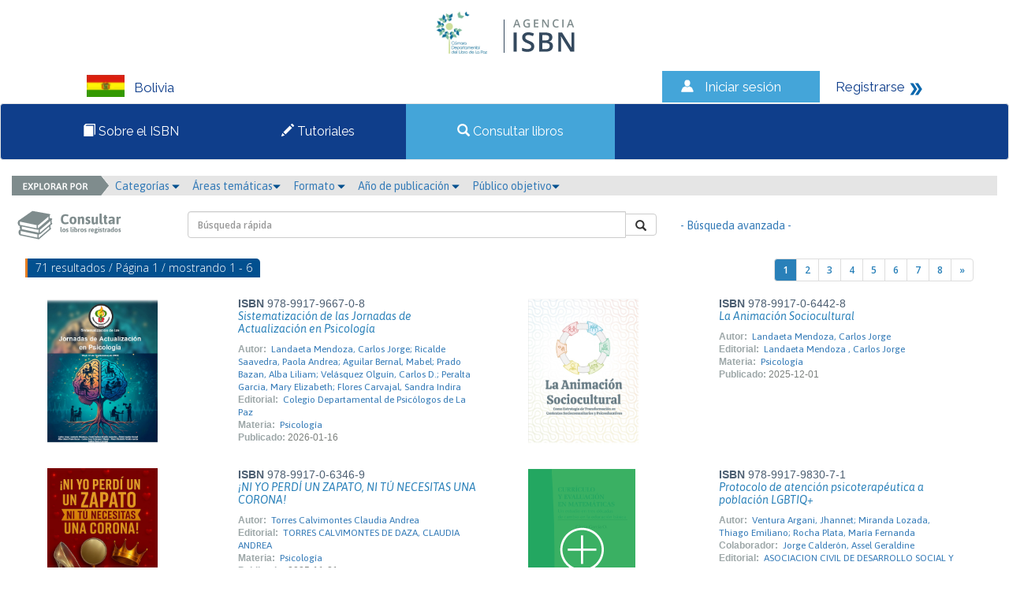

--- FILE ---
content_type: text/html; charset=iso-8859-1
request_url: https://isbn.camaralibrolapaz.org.bo/catalogo.php?mode=busqueda_menu&id_materia=150
body_size: 7543
content:
<html>
<head>
<meta http-equiv="Content-Type" content="text/html; charset=iso-8859-1" />
<link rel="stylesheet" type="text/css" href="css/jquery/alert/jquery.alert.min.css"/>
<link href="https://fonts.googleapis.com/css?family=Raleway" rel="stylesheet">
<link href="css/estilos.css" rel="stylesheet">
<link href="css/bootstrap.css" rel="stylesheet">
<link rel="stylesheet" type="text/css" href="css/jquery/themes/smoothness/jquery-ui.min.css"/>
<link rel="stylesheet" type="text/css" href="css/header_notloggedin.css"/>
<script src="js/jquery.min.js"></script>
<script src="js/jquery/alert/jquery.alert.min.js"></script>
<script src="js/bootstrap.min.js"></script>
<script src="js/librerialogin.js"></script>
<script src="js/eModal.js"></script>
<title>&gt;&gt; Agencias ISBN &lt;&lt;</title>
<!-- Google tag (gtag.js) -->
<script async src="https://www.googletagmanager.com/gtag/js?id=G-YV35XS5345"></script>
<script>
  window.dataLayer = window.dataLayer || [];
  function gtag(){dataLayer.push(arguments);}
  gtag('js', new Date());

  gtag('config', 'G-YV35XS5345');
</script>
<script>
var answrDismiss=true;

function notification(message,requiresDismiss){
				if(requiresDismiss){
					message+='<br><br><input type="checkbox" id="dismissNotification"> <label for="dismissNotification">Entendido</label>';
					answrDismiss=false;
				}
				eModal.confirm(message, 'Por favor lea la siguiente información')
					.then(confirmCallback);
			}

			function confirmCallback(){
				chckBx=document.getElementById('dismissNotification');
				if(chckBx && !chckBx.checked){
					answrDismiss=false;
					return;
				}
				$("#modal_login").modal('show');
			}

			function launchLogin(){
								$("#modal_login").modal('show');
				}



/**
 * @function => recordar_contrasena {ajax}
 * @description: | Recuperar contraseña,         | 
 * 							 | ok si success, mensaje si no  |
 * @param 	{obj}			frm   [frm.mode, frm.contrasena.value]
 * @param 	{json}		json  [json.mode]
 * @param 	{String}	result
 * @return  {boolean} 
 **/
function recordar_contrasena(){
	frm=document.entryform;
	// var correo=window.prompt("Por favor escriba el correo con el cual est\xE1 registrado en la agencia.");
	$.prompt('Por favor escriba el correo con el cual está registrado en la agencia.',{
	  title:'¿Ha olvidado la contraseña?',
	  callEvent:function(correo){
	  	if(correo == null) return;
			if(!(/(.+)@(.+){2,}\.(.+){2,}/.test(correo))){
				// window.alert('El correo ' + correo + ' no es un correo v\xE1lido.  Por favor intente nuevamente.');
				$("#error_login").show();
				$("#error_login").html(`
					<div class="col-xs-12 col-sm-12 alert alert-danger animated fadeInDown" role="alert" data-notify-position="top-center" style="display: inline-block; margin: 0px auto;  transition: all 0.5s ease-in-out 0s; z-index: 1031; top: -20px; left: 0px; right: 0px;  padding:10px; animation-iteration-count: 1;">
						    <span data-notify="icon"></span> 
						    <span data-notify="title">
						        <div class="alert-icon times-anime">
						                <i class="icon-danger glyphicon glyphicon-remove-sign"></i> ERROR
						        </div>
						    </span>
						    <span data-notify="message">
						    El correo <small style="font-size: 80%;">${correo}</small> no es un correo válido.  Por favor intente nuevamente.
						    </span>
						    <a href="#" target="_blank" data-notify="url"></a></div>
				`);

				return;
			}//END::if

			var json = {mode:'recordar_contrasena', type:frm.mode.value, usuario:correo};
			
			$("#error_login").hide();
			$.ajax({
				type: "POST",
				url: "./index.php",
				data: json,
				success: function(result){
					if(result!="KO"){//if::ok>>mensaje
						$("#error_login").html(`
							<div class="col-xs-12 col-sm-12 alert alert-ifo animated fadeInDown" role="alert" data-notify-position="top-center" style="display: inline-block; margin: 0px auto;  transition: all 0.5s ease-in-out 0s; z-index: 1031; top: -20px; left: 0px; right: 0px;  padding:10px; animation-iteration-count: 1;">
									<span data-notify="icon"></span> 
									<span data-notify="title">
									  <div class="alert-icon times-anime">
									    <i class="icon-ifo 	glyphicon glyphicon-info-sign"></i>
									  </div>
									</span>
									<span data-notify="message">
									  Se han enviado sus datos de acceso al correo <small style="font-size: 80%;"> ${result}</small>.
									  <hr>
									  <b>Verificar la carpeta de spam o mensajes no deseados, en caso de no recibir el correo.</b>
									</span>
									<a href="#" target="_blank" data-notify="url"></a></div>
					  `);
						frm.contrasena.value='';
						$("#error_login").show("slow");
					}
					else{//else::NO=ok>>mensaje
						$("#error_login").html(`
								<div class="col-xs-12 col-sm-12 alert alert-danger animated fadeInDown" role="alert" data-notify-position="top-center" style="display: inline-block; margin: 0px auto;  transition: all 0.5s ease-in-out 0s; z-index: 1031; top: -20px; left: 0px; right: 0px;  padding:10px; animation-iteration-count: 1;">
						    <span data-notify="icon"></span> 
						    <span data-notify="title">
						        <div class="alert-icon times-anime">
						                <i class="icon-danger glyphicon glyphicon-remove-sign"></i> ERROR
						        </div>
						    </span>
						    <span data-notify="message">
						        El correo <small style="font-size: 80%;"> ${correo} </small> no existe en nuestra base de datos.
						    </span>
						    <a href="#" target="_blank" data-notify="url"></a></div>	
						`);
						frm.contrasena.value='';
						$("#error_login").show("slow");
					}//END::if
				}//END::function(result)
			});//END::ajax
	  },
	  input:'text',
	  confirmButton:'Solicitar'
	});

	
$(document).ready(function(){
		$(".popup-content>.input-box>input").keypress(function(e) {
			if(e.which == 13) {
				$(".confirm").click();
			}
		});
	});
	
}//END:function=>recordar_contrasena



/**
 * @function => revisar {ajax}
 * @description: | verificación de login.        | 
 * 							 | ok si success, mensaje si no  |
 * @param 	{obj}			frm   [frm.mode, frm.contrasena.value]
 * @param 	{json}		json  [json.mode]
 * @param 	{String}	result
 * @return  {boolean} 
 **/
function revisar(frm){
var json = {mode:frm.mode.value, usuario:frm.usuario.value, contrasena:frm.contrasena.value};

	$("#error_login").hide();
	$.ajax({
		type: "POST",
		url: "./index.php",
		data: json,
		success: function(result){
			if(result=="OK"){
				if(json.mode=="admin") location.href="admin.php?module=lineas";
				else location.href="user.php?mode=editarEditorXModulo";
			}
			else{
				frm.contrasena.value='';
				$("#error_login").html(`
					<div class="col-xs-12 col-sm-12 alert alert-danger animated fadeInDown" role="alert" data-notify-position="top-center" style="display: inline-block; margin: 0px auto;  transition: all 0.5s ease-in-out 0s; z-index: 1031; top: -20px; left: 0px; right: 0px;  padding:10px; animation-iteration-count: 1;">
			    <span data-notify="icon"></span> 
			    <span data-notify="title">
			        <div class="alert-icon times-anime">
			                <i class="icon-danger glyphicon glyphicon-remove-sign"></i> ERROR
			        </div>
			    </span>
			    <span data-notify="message">
			        Usuario o contrase&ntilde;a incorrecta.
			    </span>
			    <a href="#" target="_blank" data-notify="url"></a></div>	
					`);
				$("#error_login").show("slow");
			}
		}
	});
	return(false);
}//END:function=>revisar
</script>

	<link rel="stylesheet" type="text/css" href="css/slick.css"/>
	<link rel="stylesheet" type="text/css" href="css/slick-theme.css"/>
	<link rel="stylesheet" type="text/css" href="css/font-awesome.min.css"/>
	<script src="js/slick.min.js"></script>
	<script src="js/jquery-ui.min.js"></script>
	<script>
		$(function(e){
				$('.carrusel_catalogo').slick({
					arrows: false,
					dots: true,
					slidesToShow: 5,
					slidesToScroll: 3,
					autoplay: false
				});
		 });
	</script>
	<style>
		.slick-slide {
			height: auto;
		}
	</style>
</head>
<body>
<div class="row">
        <div id="modal_login" class="modal fade emergente-blue">
            <div class="modal-dialog modal-sm">
                <div class="modal-content">
                    <div class="modal-header no-padding">
                        <input type="button" class="boton_titulo active" value="Usuario">
                        <input type="button" class="boton_titulo" value="Administrador"><br>
                    </div>
                    <form name="entryform" action="./index.php" method="post" onSubmit="return revisar(this);">
												<input type="hidden" id="inputMode" name="mode" value="usuario">

                        <div class="modal-body" style="background-color: #FFFFFF">
														<div class="error_login" id="error_login" style="display: none">Usuario o contrase&ntilde;a incorrecta.</div>
                            <div class="form-group">
                                <label for="usuario">N&uacute;mero de documento</label>
                                <div class="input-group">
                                    <div class="input-group-addon"><i style="fon-size:15px; color:#333333;" class="glyphicon glyphicon-user"></i></div>
                                    <input name="usuario" class="form-control" id="usuario" >
                                </div>
                            </div>
                            <div class="form-group">
                                <label for="contrasena">Contrase&#241;a</label>
                                <div class="input-group">
                                    <div class="input-group-addon"><i style="font-size:15px; color:#333333;" class="glyphicon glyphicon-asterisk"></i></div>
                                    <input name="contrasena" type="password" class="form-control" id="contrasena">
                                </div>
                                <a href="#" onClick="recordar_contrasena();" class="help-block light">&iquest;Ha olvidado la contrase&#241;a?</a>
                            </div>                        
                        </div>
                        <div class="modal-footer" style="background-color: #0F3E8B">
                            <input type="submit" class="btn btn-success boton-sucess pull-left" style="background-color: #44A5D9; border-color: #0F3E8B" value="Ingresar">
                            <a href="user.php?mode=registro" class="pull-right light" style="color: #fff">&iquest;Es un usuario nuevo? <i class="glyphicon glyphicon-arrow-right"></i></a>
                        </div>
                    </form>
                </div>
            </div>
        </div>
<div class="contenedor" id="contenedor">

	<div style="text-align:center;">
		<a href="index.php">
	<img style="margin: 5px;" src="./files/parametros/logo/1?size=16348&ext=.jpeg" height="80">			<img src="img/Logo.png">
		</a>
	</div>

<div class="pais col-lg-8 col-md-8 col-sm-12 col-xs-12" id="pais"><img src="img/bandera_BO.png" width="48" height="28" alt="Bolivia"><span>Bolivia</span></div>

<div class="sesion col-lg-2 col-md-2 col-sm-6 col-xs-12 " id="sesion"><img src="img/iconos_06.png" width="22" height="19" alt="Iniciar sesi&oacute;n"><a href="#" data-toggle="modal" onClick="launchLogin();">Iniciar sesi&oacute;n</a></div>
<div class="registrarse col-lg-2 col-md-2 col-sm-6 col-xs-12 " id="registrarse"><a href="user.php?mode=registro">Registrarse</a> 

  <img src="img/iconos_09.png" width="17" height="18" alt="Registrarse"></div>

</div>



<nav  id="myTopnav" class="navbar navbar-default topnav">
  <div class="container-fluid">
	  <div class="navbar-header">
		  <button type="button" class="navbar-toggle">
			<span class="sr-only">Toggle navigation</span>
			<span class="icon-bar"></span>
			<span class="icon-bar"></span>
			<span class="icon-bar"></span>
		  </button>
		  
		</div>
		  <div class="navbar-collapse">
      <ul class="nav navbar-nav">
		 	   <li >
	   <a href="paginas_auxiliares.php?id=3"><span class="glyphicon glyphicon-book"></span> Sobre el ISBN</a>
	   </li>
			   <li >
	  <a href="halp.php"><span class="glyphicon glyphicon-pencil"></span> Tutoriales</a>
	   </li>
	   <li  class="active">
	   <a href="catalogo.php"><span class="glyphicon glyphicon-search"></span> Consultar libros</a></div>
	   </li>
	  </ul>
		
  
  </div>
</nav>

<script>
$(".navbar-toggle").on("click",function(){
  $(".navbar-collapse").toggleClass("desplegado");
});
</script>




<div class="col-md-12">
	<div class="row">
		<div class="col-md-12 menu_buscar">
			<img class="explorador_img" src="img/explorador.png" >
			<div class="btn-group">
				<a href="#" class="dropdown-toggle" data-toggle="dropdown" aria-haspopup="true" aria-expanded="false">Categor&iacute;as <i style="font-size:10px;color:#02508F" class="glyphicon glyphicon-triangle-bottom"></i></a>&nbsp;&nbsp;&nbsp;
					<ul class="dropdown-menu">
					<li><a href="./catalogo.php?mode=busqueda_menu&id_cs=1">Libros de interés general</a></li><li><a href="./catalogo.php?mode=busqueda_menu&id_cs=2">Libros de texto</a></li><li><a href="./catalogo.php?mode=busqueda_menu&id_cs=3">Teoría y ensayo</a></li><li><a href="./catalogo.php?mode=busqueda_menu&id_cs=4">Literatura</a></li><li><a href="./catalogo.php?mode=busqueda_menu&id_cs=5">Libros de arte o gran formato</a></li><li><a href="./catalogo.php?mode=busqueda_menu&id_cs=6">Otros</a></li>					</ul>
			</div>
			<div class="btn-group">
				<a href="#" class="dropdown-toggle" data-toggle="dropdown" aria-haspopup="true" aria-expanded="false">&Aacute;reas tem&aacute;ticas<i style="font-size:10px;color:#02508F" class="glyphicon glyphicon-triangle-bottom"></i></a>&nbsp;&nbsp;&nbsp;
					<ul class="dropdown-menu">
					<li><a href="./catalogo.php?mode=busqueda_menu&id_tm=1">0 - Generalidades</a></li><li><a href="./catalogo.php?mode=busqueda_menu&id_tm=2">100 - Filosofía y psicología</a></li><li><a href="./catalogo.php?mode=busqueda_menu&id_tm=3">200 - Religión</a></li><li><a href="./catalogo.php?mode=busqueda_menu&id_tm=4">300 - Ciencias sociales</a></li><li><a href="./catalogo.php?mode=busqueda_menu&id_tm=5">400  - Lenguas</a></li><li><a href="./catalogo.php?mode=busqueda_menu&id_tm=6">500 - Ciencias naturales y matemáticas</a></li><li><a href="./catalogo.php?mode=busqueda_menu&id_tm=7">600 - Tecnología (Ciencias aplicadas)</a></li><li><a href="./catalogo.php?mode=busqueda_menu&id_tm=8">700 - Las Artes  Bellas artes y artes decorativas</a></li><li><a href="./catalogo.php?mode=busqueda_menu&id_tm=9">800 - Literatura y retórica</a></li><li><a href="./catalogo.php?mode=busqueda_menu&id_tm=10">900 - Geografía e historia</a></li>					</ul>
			</div>
			<div class="btn-group">
				<a href="#" class="dropdown-toggle" data-toggle="dropdown" aria-haspopup="true" aria-expanded="false">Formato <i style="font-size:10px;color:#02508F" class="glyphicon glyphicon-triangle-bottom"></i></a>&nbsp;&nbsp;&nbsp;
					<ul class="dropdown-menu">
						<li><a href="./catalogo.php?mode=busqueda_menu&formato=impreso">Libro impreso en papel</a></li>
						<li><a href="./catalogo.php?mode=busqueda_menu&formato=digital">Publicaci&oacute;n electr&oacute;nica</a></li>
					</ul>
			</div>
			<div class="btn-group">
				<a href="#" class="dropdown-toggle" data-toggle="dropdown" aria-haspopup="true" aria-expanded="false">A&ntilde;o de publicaci&oacute;n <i style="font-size:10px;color:#02508F" class="glyphicon glyphicon-triangle-bottom"></i></a>&nbsp;&nbsp;&nbsp;
					<ul class="dropdown-menu">
					<li><a href="./catalogo.php?mode=busqueda_menu&anio=1900">1900</a></li><li><a href="./catalogo.php?mode=busqueda_menu&anio=1930">1930</a></li><li><a href="./catalogo.php?mode=busqueda_menu&anio=1931">1931</a></li><li><a href="./catalogo.php?mode=busqueda_menu&anio=1970">1970</a></li><li><a href="./catalogo.php?mode=busqueda_menu&anio=1990">1990</a></li><li><a href="./catalogo.php?mode=busqueda_menu&anio=1996">1996</a></li><li><a href="./catalogo.php?mode=busqueda_menu&anio=1997">1997</a></li><li><a href="./catalogo.php?mode=busqueda_menu&anio=1998">1998</a></li><li><a href="./catalogo.php?mode=busqueda_menu&anio=1999">1999</a></li><li><a href="./catalogo.php?mode=busqueda_menu&anio=2000">2000</a></li><li><a href="./catalogo.php?mode=busqueda_menu&anio=2001">2001</a></li><li><a href="./catalogo.php?mode=busqueda_menu&anio=2002">2002</a></li><li><a href="./catalogo.php?mode=busqueda_menu&anio=2003">2003</a></li><li><a href="./catalogo.php?mode=busqueda_menu&anio=2004">2004</a></li><li><a href="./catalogo.php?mode=busqueda_menu&anio=2005">2005</a></li><li><a href="./catalogo.php?mode=busqueda_menu&anio=2006">2006</a></li><li><a href="./catalogo.php?mode=busqueda_menu&anio=2007">2007</a></li><li><a href="./catalogo.php?mode=busqueda_menu&anio=2008">2008</a></li><li><a href="./catalogo.php?mode=busqueda_menu&anio=2009">2009</a></li><li><a href="./catalogo.php?mode=busqueda_menu&anio=2010">2010</a></li><li><a href="./catalogo.php?mode=busqueda_menu&anio=2011">2011</a></li><li><a href="./catalogo.php?mode=busqueda_menu&anio=2012">2012</a></li><li><a href="./catalogo.php?mode=busqueda_menu&anio=2013">2013</a></li><li><a href="./catalogo.php?mode=busqueda_menu&anio=2014">2014</a></li><li><a href="./catalogo.php?mode=busqueda_menu&anio=2015">2015</a></li><li><a href="./catalogo.php?mode=busqueda_menu&anio=2016">2016</a></li><li><a href="./catalogo.php?mode=busqueda_menu&anio=2017">2017</a></li><li><a href="./catalogo.php?mode=busqueda_menu&anio=2018">2018</a></li><li><a href="./catalogo.php?mode=busqueda_menu&anio=2019">2019</a></li><li><a href="./catalogo.php?mode=busqueda_menu&anio=2020">2020</a></li><li><a href="./catalogo.php?mode=busqueda_menu&anio=2021">2021</a></li><li><a href="./catalogo.php?mode=busqueda_menu&anio=2022">2022</a></li><li><a href="./catalogo.php?mode=busqueda_menu&anio=2023">2023</a></li><li><a href="./catalogo.php?mode=busqueda_menu&anio=2024">2024</a></li><li><a href="./catalogo.php?mode=busqueda_menu&anio=2025">2025</a></li><li><a href="./catalogo.php?mode=busqueda_menu&anio=2026">2026</a></li><li><a href="./catalogo.php?mode=busqueda_menu&anio=2027">2027</a></li><li><a href="./catalogo.php?mode=busqueda_menu&anio=2028">2028</a></li><li><a href="./catalogo.php?mode=busqueda_menu&anio=2029">2029</a></li><li><a href="./catalogo.php?mode=busqueda_menu&anio=2030">2030</a></li><li><a href="./catalogo.php?mode=busqueda_menu&anio=2031">2031</a></li><li><a href="./catalogo.php?mode=busqueda_menu&anio=2033">2033</a></li><li><a href="./catalogo.php?mode=busqueda_menu&anio=2150">2150</a></li><li><a href="./catalogo.php?mode=busqueda_menu&anio=3103">3103</a></li>					</ul>
			</div>
			<div class="btn-group">
				<a href="#" class="dropdown-toggle" data-toggle="dropdown" aria-haspopup="true" aria-expanded="false">P&uacute;blico objetivo<i style="font-size:10px;color:#02508F" class="glyphicon glyphicon-triangle-bottom"></i></a>&nbsp;&nbsp;&nbsp;
					<ul class="dropdown-menu">
					<li><a href="./catalogo.php?mode=busqueda_menu&id_audiencia=1">General</a></li><li><a href="./catalogo.php?mode=busqueda_menu&id_audiencia=2">Infantil / Juvenil</a></li><li><a href="./catalogo.php?mode=busqueda_menu&id_audiencia=3">Jóvenes adultos</a></li><li><a href="./catalogo.php?mode=busqueda_menu&id_audiencia=4">Enseñanza preescolar, infantil, primaria, secundaria y bachillerato</a></li><li><a href="./catalogo.php?mode=busqueda_menu&id_audiencia=5">Enseñanza universitaria o superior</a></li><li><a href="./catalogo.php?mode=busqueda_menu&id_audiencia=6">Profesional / académico</a></li><li><a href="./catalogo.php?mode=busqueda_menu&id_audiencia=7">Enseñanza inglés (ELT/ESL)</a></li><li><a href="./catalogo.php?mode=busqueda_menu&id_audiencia=8">Formación de adultos</a></li><li><a href="./catalogo.php?mode=busqueda_menu&id_audiencia=10">Enseñanza de segunda lengua</a></li>					</ul>
			</div>
		</div>
	</div>
</div>
<div class="col-md-12">
    <div class="row">
        <div class="col-md-2">
            <img class="consultar1" src="img/consultar1.png" >
        </div>
        <div class="col-md-6">
            <br>
            <form name="entrybusqueda" action="./catalogo.php" method="get">
						<input type="hidden" name="mode" value="resultados_rapidos">
            <div class="input-group pull-right">
                <input type="text" class="form-control" name="palabra" value='' placeholder="B&uacute;squeda r&aacute;pida">
                    <span class="input-group-btn">
                        <button class="btn btn-default boton-hover" type="button" onClick="document.entrybusqueda.submit();"><i class="glyphicon glyphicon-search"></i></button>
                </span>
            </div>
            </form>
        </div>
        <div class="col-md-3">
            <br>
            <a href="./catalogo.php?mode=avanzada" style="display: inline-block; margin-top: 8px !important;">- B&uacute;squeda avanzada - </a>
        </div>
    </div>
</div>

<div class="row">               
                <!-- contenido -->
                <div class="col-md-12">
                    <div class="row">
                        <div class="formulario">
                            <div class="col-md-12 seccion">
                                <div class="row">
                                    <div class="col-md-4" style="padding:2px; margin-bottom:10px;"><span class="subtitulos subtitulos_azul">71 resultados / P&aacute;gina 1 / mostrando 1 - 6</span></div>
                                    <div class="col-md-5 col-md-offset-3">
                                        <nav>
                                            <ul class="pagination top pull-right">
                                              <li><a href="./catalogo.php?mode=busqueda_menu&id_materia=150&pagina=1"  style="color: #fff !important; background-color: #2980B9 !important;">1</a></li><li><a href="./catalogo.php?mode=busqueda_menu&id_materia=150&pagina=2" >2</a></li><li><a href="./catalogo.php?mode=busqueda_menu&id_materia=150&pagina=3" >3</a></li><li><a href="./catalogo.php?mode=busqueda_menu&id_materia=150&pagina=4" >4</a></li><li><a href="./catalogo.php?mode=busqueda_menu&id_materia=150&pagina=5" >5</a></li><li><a href="./catalogo.php?mode=busqueda_menu&id_materia=150&pagina=6" >6</a></li><li><a href="./catalogo.php?mode=busqueda_menu&id_materia=150&pagina=7" >7</a></li><li><a href="./catalogo.php?mode=busqueda_menu&id_materia=150&pagina=8" >8</a></li><li><a href="./catalogo.php?mode=busqueda_menu&id_materia=150&pagina=2" aria-label="Next"><span aria-hidden="true">&raquo;</span></a></li>                                            </ul>
                                        </nav>
                                    </div>
                                </div>
                                
                                <div class="row lista_libros">
																		<div class="col-md-6">
																			<div class="col-md-5">
																					<a class="titulo" href="./catalogo.php?mode=detalle&nt=36975"><img src="./files/titulos/36975.jpg" width="140px"></a>
																			</div>
																			<div class="col-md-7 no-padding">
																					<span class="isbn"><strong>ISBN </strong>978-9917-9667-0-8</span><br>
																					<p><a class="titulo" href="./catalogo.php?mode=detalle&nt=36975">Sistematización de las Jornadas de Actualización en Psicología </a></p><span class="labels" >Autor:</span><span class="texto"><a class="texto" href="./catalogo.php?mode=detalle&nt=36975">Landaeta Mendoza, Carlos Jorge; Ricalde Saavedra, Paola Andrea; Aguilar Bernal, Mabel; Prado Bazan, Alba Liliam; Velásquez Olguín, Carlos D.; Peralta Garcia, Mary Elizabeth; Flores Carvajal, Sandra Indira</a></span><br><span class="labels" >Editorial:</span><span class="texto"><a class="texto" href="./catalogo.php?mode=detalle&nt=36975">Colegio Departamental de Psicólogos de La Paz</a></span><br><span class="labels" >Materia:</span><span class="texto"><a class="texto" href="./catalogo.php?mode=detalle&nt=36975">Psicología</a></span><br><span class="labels" >Publicado:</span><span class="textofecha">2026-01-16</span>
                                        </div>
                                    </div>
																		<div class="col-md-6">
																			<div class="col-md-5">
																					<a class="titulo" href="./catalogo.php?mode=detalle&nt=36574"><img src="./files/titulos/36574.jpg" width="140px"></a>
																			</div>
																			<div class="col-md-7 no-padding">
																					<span class="isbn"><strong>ISBN </strong>978-9917-0-6442-8</span><br>
																					<p><a class="titulo" href="./catalogo.php?mode=detalle&nt=36574">La Animación Sociocultural </a></p><span class="labels" >Autor:</span><span class="texto"><a class="texto" href="./catalogo.php?mode=detalle&nt=36574">Landaeta Mendoza, Carlos Jorge</a></span><br><span class="labels" >Editorial:</span><span class="texto"><a class="texto" href="./catalogo.php?mode=detalle&nt=36574">Landaeta Mendoza , Carlos Jorge</a></span><br><span class="labels" >Materia:</span><span class="texto"><a class="texto" href="./catalogo.php?mode=detalle&nt=36574">Psicología</a></span><br><span class="labels" >Publicado:</span><span class="textofecha">2025-12-01</span>
                                        </div>
                                    </div></div><div class="row lista_libros">
																		<div class="col-md-6">
																			<div class="col-md-5">
																					<a class="titulo" href="./catalogo.php?mode=detalle&nt=36404"><img src="./files/titulos/36404.jpg" width="140px"></a>
																			</div>
																			<div class="col-md-7 no-padding">
																					<span class="isbn"><strong>ISBN </strong>978-9917-0-6346-9</span><br>
																					<p><a class="titulo" href="./catalogo.php?mode=detalle&nt=36404">¡NI YO PERDÍ UN ZAPATO, NI TÚ NECESITAS UNA CORONA! </a></p><span class="labels" >Autor:</span><span class="texto"><a class="texto" href="./catalogo.php?mode=detalle&nt=36404">Torres Calvimontes Claudia Andrea</a></span><br><span class="labels" >Editorial:</span><span class="texto"><a class="texto" href="./catalogo.php?mode=detalle&nt=36404">TORRES CALVIMONTES DE DAZA, CLAUDIA ANDREA </a></span><br><span class="labels" >Materia:</span><span class="texto"><a class="texto" href="./catalogo.php?mode=detalle&nt=36404">Psicología</a></span><br><span class="labels" >Publicado:</span><span class="textofecha">2025-11-21</span>
                                        </div>
                                    </div>
																		<div class="col-md-6">
																			<div class="col-md-5">
																					<a class="titulo" href="./catalogo.php?mode=detalle&nt=36392"><img src="./img/libro2.png"></a>
																			</div>
																			<div class="col-md-7 no-padding">
																					<span class="isbn"><strong>ISBN </strong>978-9917-9830-7-1</span><br>
																					<p><a class="titulo" href="./catalogo.php?mode=detalle&nt=36392">Protocolo de atención psicoterapéutica a población LGBTIQ+</a></p><span class="labels" >Autor:</span><span class="texto"><a class="texto" href="./catalogo.php?mode=detalle&nt=36392">Ventura Argani, Jhannet; Miranda Lozada, Thiago Emiliano; Rocha Plata, María Fernanda</a></span><br><span class="labels" >Colaborador:</span><span class="texto"><a class="texto" href="./catalogo.php?mode=detalle&nt=36392">Jorge Calderón, Assel Geraldine</a></span><br><span class="labels" >Editorial:</span><span class="texto"><a class="texto" href="./catalogo.php?mode=detalle&nt=36392">ASOCIACION CIVIL DE DESARROLLO SOCIAL Y PROMOCION CULTURAL </a></span><br><span class="labels" >Materia:</span><span class="texto"><a class="texto" href="./catalogo.php?mode=detalle&nt=36392">Psicología</a></span><br><span class="labels" >Publicado:</span><span class="textofecha">2025-12-27</span>
                                        </div>
                                    </div></div><div class="row lista_libros">
																		<div class="col-md-6">
																			<div class="col-md-5">
																					<a class="titulo" href="./catalogo.php?mode=detalle&nt=35624"><img src="./files/titulos/35624.jpg" width="140px"></a>
																			</div>
																			<div class="col-md-7 no-padding">
																					<span class="isbn"><strong>ISBN </strong>978-9917-0-5897-7</span><br>
																					<p><a class="titulo" href="./catalogo.php?mode=detalle&nt=35624">PROGRAMA DE NEUROPSICOLOGÍA PARA EL MANEJO EMOCIONAL DE LAS PERSONAS AFECTADAS POR CRISIS HUMANITARIAS EN LA CIUDAD DE LA PAZ</a></p><span class="labels" >Autor:</span><span class="texto"><a class="texto" href="./catalogo.php?mode=detalle&nt=35624">Torrez Arana, Evert Manuel</a></span><br><span class="labels" >Editorial:</span><span class="texto"><a class="texto" href="./catalogo.php?mode=detalle&nt=35624">Torrez Arana, Evert Manuel</a></span><br><span class="labels" >Materia:</span><span class="texto"><a class="texto" href="./catalogo.php?mode=detalle&nt=35624">Psicología</a></span><br><span class="labels" >Publicado:</span><span class="textofecha">2025-08-30</span>
                                        </div>
                                    </div>
																		<div class="col-md-6">
																			<div class="col-md-5">
																					<a class="titulo" href="./catalogo.php?mode=detalle&nt=35311"><img src="./files/titulos/35311.jpg" width="140px"></a>
																			</div>
																			<div class="col-md-7 no-padding">
																					<span class="isbn"><strong>ISBN </strong>978-9917-0-5705-5</span><br>
																					<p><a class="titulo" href="./catalogo.php?mode=detalle&nt=35311">PSICOLOGIA MEDICA</a></p><span class="labels" >Autor:</span><span class="texto"><a class="texto" href="./catalogo.php?mode=detalle&nt=35311">VICTOR ANGEL COLQUE UCHUPE; ANA BELEN ROJAS CONDORI</a></span><br><span class="labels" >Editorial:</span><span class="texto"><a class="texto" href="./catalogo.php?mode=detalle&nt=35311">COLQUE UCHUPE, VICTOR ANGEL</a></span><br><span class="labels" >Materia:</span><span class="texto"><a class="texto" href="./catalogo.php?mode=detalle&nt=35311">Psicología</a></span><br><span class="labels" >Publicado:</span><span class="textofecha">2025-07-26</span>
                                        </div>
                                    </div></div>																
                                <div class="col-md-12">
                                    <br>
                                </div>
                                <div class="row">
                                    <div class="col-md-12">
                                        <nav>
                                            <ul class="pagination top pull-right">
																							<li><a href="./catalogo.php?mode=busqueda_menu&id_materia=150&pagina=1"  style="color: #fff !important; background-color: #2980B9 !important;">1</a></li><li><a href="./catalogo.php?mode=busqueda_menu&id_materia=150&pagina=2" >2</a></li><li><a href="./catalogo.php?mode=busqueda_menu&id_materia=150&pagina=3" >3</a></li><li><a href="./catalogo.php?mode=busqueda_menu&id_materia=150&pagina=4" >4</a></li><li><a href="./catalogo.php?mode=busqueda_menu&id_materia=150&pagina=5" >5</a></li><li><a href="./catalogo.php?mode=busqueda_menu&id_materia=150&pagina=6" >6</a></li><li><a href="./catalogo.php?mode=busqueda_menu&id_materia=150&pagina=7" >7</a></li><li><a href="./catalogo.php?mode=busqueda_menu&id_materia=150&pagina=8" >8</a></li><li><a href="./catalogo.php?mode=busqueda_menu&id_materia=150&pagina=2" aria-label="Next"><span aria-hidden="true">&raquo;</span></a></li>                                            </ul>
                                        </nav>
                                    </div>
                                </div>
                            </div>
                        </div>
                    </div>
                </div>
</div>
	
	<div class='row footerOne'>
		<div class='col-lg-2 col-md-1  col-xs-12'></div>
		<div class='col-lg-4 col-md-5 col-sm-6 col-xs-12 footerText'>
			<p><strong>Contáctenos:</strong></p>
			<p>
				<span class='glyphicon glyphicon-map-marker'></span>Calle Capitan Ravelo 2116 <br><br>
				<span class='glyphicon glyphicon-earphone'></span> Tel. (591-2) 2113264 
			</p>
		</div>

		<div class='col-lg-4 col-md-5 col-sm-6 col-xs-12 footerLogo'>
			<img src='img/logos_07.png' width='378' height='96'>
		</div>
		<div class='col-lg-2 col-md-1  col-xs-12'></div>
	</div></div>
</div>

--- FILE ---
content_type: application/javascript
request_url: https://isbn.camaralibrolapaz.org.bo/js/jquery/alert/jquery.alert.min.js
body_size: 4065
content:
!function(n){n.fn.alert=function(e,t){n(this).queue((function(){n.alert(e,t)}))},n.fn.confirm=function(e,t){n(this).queue((function(){n.alert(e,t)}))},n.fn.prompt=function(e,t){n(this).queue((function(){n.alert(e,t)}))};var e="IDX"+Math.floor(1e3*Math.random()),t="TT"+Math.floor(1e3*Math.random()),i="TB"+Math.floor(1e3*Math.random()),o="EM"+Math.floor(1e3*Math.random()),c="BTN"+Math.floor(1e3*Math.random()),a="INPUT"+Math.floor(1e3*Math.random()),l="popup_open",f="body",p={title:"Alert",em:"",buttonReverse:!1,callEvent:null,cancelEvent:null,confirmButton:"Confirm",cancelButton:"Cancel",input:"text",value:null},d={text:function(){return n('<div class="input-box">').append('<input id="'+a+'" type="text">')},tel:function(){return n('<div class="input-box">').append('<input id="'+a+'" type="tel">')},number:function(){return n('<div class="input-box">').append('<input id="'+a+'" type="number">')},password:function(){return n('<div class="input-box">').append('<input id="'+a+'" type="password">')}},u=function(e){return n("<ul>").append(n("<li>").append(n('<a href="#" class="confirm">'+e.confirmButton+"</a>")))},r=function(e){return n("<ul "+(e.buttonReverse?"class='button-reverse'":"")+">").append(n("<li>").append(n('<a href="#" class="close">'+e.cancelButton+"</a>"))).append(n("<li>").append(n('<a href="#" class="confirm">'+e.confirmButton+"</a>")))},s=function(e){return n("<ul "+(e.buttonReverse?"class='button-reverse'":"")+">").append(n("<li>").append(n('<a href="#" class="close">'+e.cancelButton+"</a>"))).append(n("<li>").append(n('<a href="#" class="confirm">'+e.confirmButton+"</a>")))},m={creation:function(a){n(f).append(n('<div id="'+e+'" class="popup">').append(n('<div class="popup-wrap">').append(n('<h2 id="'+t+'" class="popup-title">')).append(n('<div class="popup-content">').append(n('<div class="text-box">').append(n('<p id="'+i+'">')).append(n('<strong id="'+o+'">'))).append(n('<div class="popup-btn" id="'+c+'">')))).append('<div class="dimmed"></div>')),a()},confirm:function(n){m.close(),m.callEvent(n)},cancel:function(n){m.close(),m.cancelEvent(n)},close:function(){n(f).removeClass(l),n("#"+e).remove()},show:function(){n(f).addClass(l)},callEvent:function(n){"function"==typeof n.callEvent&&n.callEvent(n.value)},cancelEvent:function(n){"function"==typeof n.cancelEvent&&n.cancelEvent()}};n.alert=function(a,f){if(n("body").hasClass(l))return!1;"function"!=typeof a&&"object"!=typeof a||(a="["+typeof a+"]"),f=n.extend({},p,f),m.creation((function(){n("#"+e).addClass("alert"),n("#"+e).find("#"+c).append(u(f)),f.title?n("#"+e).find("#"+t).html(f.title):n("#"+e).find("#"+t).remove(),n("#"+e).find("#"+i).html(a),n("#"+e).find("#"+o).html(f.em),n("#"+e).find("#"+c).find(".confirm").unbind("click.confirm").bind("click.confirm",(function(n){n.preventDefault(),m.confirm(f)})),m.show()}))},n.confirm=function(a,f){if(n("body").hasClass(l))return!1;"function"!=typeof a&&"object"!=typeof a||(a="["+typeof a+"]"),f=n.extend({},p,f),m.creation((function(){n("#"+e).addClass("confirm"),n("#"+e).find("#"+c).append(r(f)),n("#"+e).find("#"+t).html(f.title),n("#"+e).find("#"+i).html(a),n("#"+e).find("#"+o).html(f.em),n("#"+e).find("#"+c).find(".confirm").unbind("click.confirm").bind("click.confirm",(function(n){n.preventDefault(),m.confirm(f)})),n("#"+e).find("#"+c).find(".close").unbind("click.close").bind("click.close",(function(n){n.preventDefault(),m.cancel(f)})),m.show()}))},n.prompt=function(f,u){if(n("body").hasClass(l))return!1;"function"!=typeof f&&"object"!=typeof f||(f="["+typeof f+"]"),u=n.extend({},p,u),m.creation((function(){console.log(u),n("#"+e).addClass("prompt"),n("#"+e).find("#"+c).before(d[u.input]()),n("#"+e).find("#"+c).append(s(u)),n("#"+e).find("#"+t).html(u.title),n("#"+e).find("#"+i).html(f),n("#"+e).find("#"+o).html(u.em),n("#"+e).find("#"+c).find(".confirm").unbind("click.confirm").bind("click.confirm",(function(t){t.preventDefault(),u.value=n("#"+e).find("#"+a).val(),m.confirm(u)})),n("#"+e).find("#"+c).find(".close").unbind("click.close").bind("click.close",(function(n){n.preventDefault(),m.cancel(u)})),m.show()}))},n.close=function(){n("body").hasClass(l)&&m.close()}}(jQuery);
